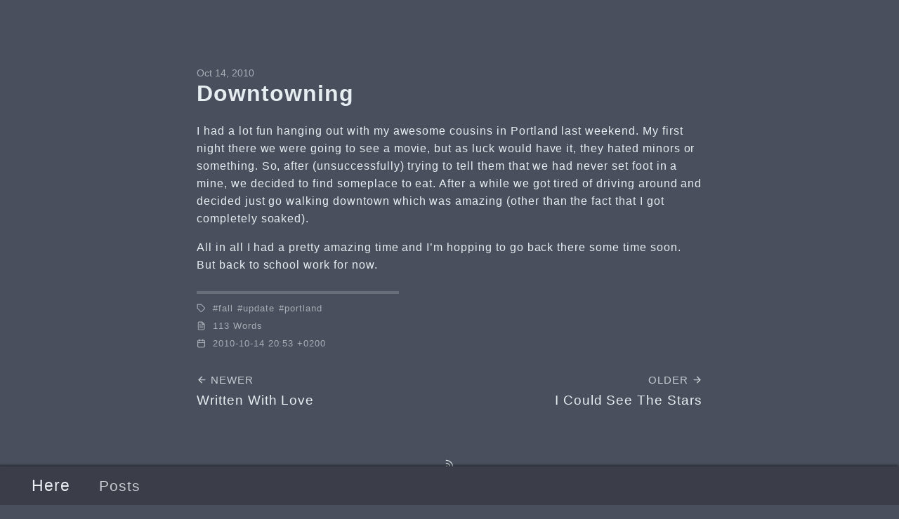

--- FILE ---
content_type: text/html
request_url: https://here.dvyld.com/posts/2010-10-14-downtowning/
body_size: 2274
content:
<!DOCTYPE html>
<html lang="en-us">

<head>
	<meta charset="UTF-8">
	<meta name="viewport" content="width=device-width, initial-scale=1.0">
	<meta http-equiv="X-UA-Compatible" content="ie=edge">
	<meta name="theme-color" content="#4b4b4b">
	<meta name="msapplication-TileColor" content="#4b4b4b">
<meta itemprop="name" content="Downtowning">
<meta itemprop="description" content="I had a lot fun hanging out with my awesome cousins in Portland last weekend. My first night there we were going to see a movie, but as luck would have it, they hated minors or something. So, after (unsuccessfully) trying to tell them that we had never set foot in a mine, we decided to find someplace to eat. After a while we got tired of driving around and decided just go walking downtown which was amazing (other than the fact that I got completely soaked).">
<meta itemprop="datePublished" content="2010-10-14T15:53:00-03:00" />
<meta itemprop="dateModified" content="2010-10-14T15:53:00-03:00" />
<meta itemprop="wordCount" content="113">
<meta itemprop="image" content="https://here.dvyld.com/here.png"/>



<meta itemprop="keywords" content="fall,update,portland," /><meta property="og:title" content="Downtowning" />
<meta property="og:description" content="I had a lot fun hanging out with my awesome cousins in Portland last weekend. My first night there we were going to see a movie, but as luck would have it, they hated minors or something. So, after (unsuccessfully) trying to tell them that we had never set foot in a mine, we decided to find someplace to eat. After a while we got tired of driving around and decided just go walking downtown which was amazing (other than the fact that I got completely soaked)." />
<meta property="og:type" content="article" />
<meta property="og:url" content="https://here.dvyld.com/posts/2010-10-14-downtowning/" />
<meta property="og:image" content="https://here.dvyld.com/here.png"/>
<meta property="article:published_time" content="2010-10-14T15:53:00-03:00" />
<meta property="article:modified_time" content="2010-10-14T15:53:00-03:00" />
<meta name="twitter:card" content="summary_large_image"/>
<meta name="twitter:image" content="https://here.dvyld.com/here.png"/>

<meta name="twitter:title" content="Downtowning"/>
<meta name="twitter:description" content="I had a lot fun hanging out with my awesome cousins in Portland last weekend. My first night there we were going to see a movie, but as luck would have it, they hated minors or something. So, after (unsuccessfully) trying to tell them that we had never set foot in a mine, we decided to find someplace to eat. After a while we got tired of driving around and decided just go walking downtown which was amazing (other than the fact that I got completely soaked)."/>

	<link rel="apple-touch-icon" sizes="180x180" href="/apple-touch-icon.png">
	<link rel="icon" type="image/png" sizes="32x32" href="/favicon-32x32.png">
	<link rel="icon" type="image/png" sizes="16x16" href="/favicon-16x16.png">
	<link rel="manifest" href="/site.webmanifest">
	<link rel="mask-icon" href="/safari-pinned-tab.svg" color="">
	<link rel="shortcut icon" href="/favicon.ico">

	<title>Downtowning</title>
	<link rel="stylesheet" href="https://here.dvyld.com/css/style.min.657bcb7af31123e4156b1a3d2ff60a636717e54ead74f882136b5114cf72b55e.css" integrity="sha256-ZXvLevMRI+QVaxo9L/YKY2cX5U6tdPiCE2tRFM9ytV4=" crossorigin="anonymous">
	
</head>

<body id="page">
	
	<header id="site-header" class="animated slideInUp faster">
		<div class="hdr-wrapper section-inner">
			<div class="hdr-left">
				<div class="site-branding">
					<a href="https://here.dvyld.com/">Here</a>
				</div>
				<nav class="site-nav hide-in-mobile">
					
				<a href="https://here.dvyld.com/posts/">Posts</a>

				</nav>
			</div>
			<div class="hdr-right hdr-icons">
				<button id="menu-btn" class="hdr-btn" title="Menu"><svg xmlns="http://www.w3.org/2000/svg" width="24" height="24" viewBox="0 0 24 24" fill="none" stroke="currentColor" stroke-width="2" stroke-linecap="round" stroke-linejoin="round" class="feather feather-menu"><line x1="3" y1="12" x2="21" y2="12"></line><line x1="3" y1="6" x2="21" y2="6"></line><line x1="3" y1="18" x2="21" y2="18"></line></svg></button>
			</div>
		</div>
	</header>
	<div id="mobile-menu" class="animated fast">
		<ul>
			<li><a href="https://here.dvyld.com/posts/">Posts</a></li>
		</ul>
	</div>


	<main class="site-main section-inner animated fadeIn faster">
		<article class="thin">
			<header class="post-header">
				<div class="post-meta"><span>Oct 14, 2010</span></div>
				<h1>Downtowning</h1>
			</header>
			<div class="content">
				<p>I had a lot fun hanging out with my awesome cousins in Portland last weekend. My first night there we were going to see a movie, but as luck would have it, they hated minors or something. So, after (unsuccessfully) trying to tell them that we had never set foot in a mine, we decided to find someplace to eat. After a while we got tired of driving around and decided just go walking downtown which was amazing (other than the fact that I got completely soaked).</p>
<p>All in all I had a pretty amazing time and I&rsquo;m hopping to go back there some time soon. But back to school work for now.</p>

			</div>
			<hr class="post-end">
			<footer class="post-info">
				<p>
					<svg xmlns="http://www.w3.org/2000/svg" width="24" height="24" viewBox="0 0 24 24" fill="none" stroke="currentColor" stroke-width="2" stroke-linecap="round" stroke-linejoin="round" class="feather feather-tag meta-icon"><path d="M20.59 13.41l-7.17 7.17a2 2 0 0 1-2.83 0L2 12V2h10l8.59 8.59a2 2 0 0 1 0 2.82z"></path><line x1="7" y1="7" x2="7" y2="7"></line></svg><span class="tag"><a href="https://here.dvyld.com/tags/fall">fall</a></span><span class="tag"><a href="https://here.dvyld.com/tags/update">update</a></span><span class="tag"><a href="https://here.dvyld.com/tags/portland">portland</a></span>
				</p>
				<p><svg xmlns="http://www.w3.org/2000/svg" width="24" height="24" viewBox="0 0 24 24" fill="none" stroke="currentColor" stroke-width="2" stroke-linecap="round" stroke-linejoin="round" class="feather feather-file-text"><path d="M14 2H6a2 2 0 0 0-2 2v16a2 2 0 0 0 2 2h12a2 2 0 0 0 2-2V8z"></path><polyline points="14 2 14 8 20 8"></polyline><line x1="16" y1="13" x2="8" y2="13"></line><line x1="16" y1="17" x2="8" y2="17"></line><polyline points="10 9 9 9 8 9"></polyline></svg>113 Words</p>
				<p><svg xmlns="http://www.w3.org/2000/svg" width="24" height="24" viewBox="0 0 24 24" fill="none" stroke="currentColor" stroke-width="2" stroke-linecap="round" stroke-linejoin="round" class="feather feather-calendar"><rect x="3" y="4" width="18" height="18" rx="2" ry="2"></rect><line x1="16" y1="2" x2="16" y2="6"></line><line x1="8" y1="2" x2="8" y2="6"></line><line x1="3" y1="10" x2="21" y2="10"></line></svg>2010-10-14 20:53 &#43;0200</p>
			</footer>
		</article>
		<div class="post-nav thin">
			<a class="next-post" href="https://here.dvyld.com/posts/2010-11-13-written-with-love/">
				<span class="post-nav-label"><svg xmlns="http://www.w3.org/2000/svg" width="24" height="24" viewBox="0 0 24 24" fill="none" stroke="currentColor" stroke-width="2" stroke-linecap="round" stroke-linejoin="round" class="feather feather-arrow-left"><line x1="19" y1="12" x2="5" y2="12"></line><polyline points="12 19 5 12 12 5"></polyline></svg>&nbsp;Newer</span><br><span>Written With Love</span>
			</a>
			<a class="prev-post" href="https://here.dvyld.com/posts/2010-10-08-i-could-see-the-stars/">
				<span class="post-nav-label">Older&nbsp;<svg xmlns="http://www.w3.org/2000/svg" width="24" height="24" viewBox="0 0 24 24" fill="none" stroke="currentColor" stroke-width="2" stroke-linecap="round" stroke-linejoin="round" class="feather feather-arrow-right"><line x1="5" y1="12" x2="19" y2="12"></line><polyline points="12 5 19 12 12 19"></polyline></svg></span><br><span>I Could See The Stars</span>
			</a>
		</div>
		<div id="comments" class="thin">
</div>
	</main>

	<footer id="site-footer" class="section-inner thin animated fadeIn faster"> <a href="https://here.dvyld.com/posts/index.xml" target="_blank" title="rss"><svg xmlns="http://www.w3.org/2000/svg" width="24" height="24" viewBox="0 0 24 24" fill="none" stroke="currentColor" stroke-width="2" stroke-linecap="round" stroke-linejoin="round" class="feather feather-rss"><path d="M4 11a9 9 0 0 1 9 9"></path><path d="M4 4a16 16 0 0 1 16 16"></path><circle cx="5" cy="19" r="1"></circle></svg></a>
		</p>
	</footer>



	<script src="https://here.dvyld.com/js/bundle.min.77c21321149898c8197435b1c21ba0cae3692b63dcd9cc845a8e169ba850282d.js" integrity="sha256-d8ITIRSYmMgZdDWxwhugyuNpK2Pc2cyEWo4Wm6hQKC0=" crossorigin="anonymous"></script>
	

</body>

</html>


--- FILE ---
content_type: text/css
request_url: https://here.dvyld.com/css/style.min.657bcb7af31123e4156b1a3d2ff60a636717e54ead74f882136b5114cf72b55e.css
body_size: 4464
content:
@charset "UTF-8";/*!normalize.css v8.0.0 | MIT License | github.com/necolas/normalize.css*/html{line-height:1.15;-webkit-text-size-adjust:100%}body{margin:0}h1{font-size:2em;margin:.67em 0}hr{box-sizing:content-box;height:0;overflow:visible}pre{font-family:monospace,monospace;font-size:1em}a{background-color:transparent}abbr[title]{border-bottom:none;text-decoration:underline;text-decoration:underline dotted}b,strong{font-weight:bolder}code,kbd,samp{font-family:monospace,monospace;font-size:1em}small{font-size:80%}sub,sup{font-size:75%;line-height:0;position:relative;vertical-align:baseline}sub{bottom:-.25em}sup{top:-.5em}img{border-style:none}button,input,optgroup,select,textarea{font-family:inherit;font-size:100%;line-height:1.15;margin:0}button,input{overflow:visible}button,select{text-transform:none}button,[type=button],[type=reset],[type=submit]{-webkit-appearance:button}button::-moz-focus-inner,[type=button]::-moz-focus-inner,[type=reset]::-moz-focus-inner,[type=submit]::-moz-focus-inner{border-style:none;padding:0}button:-moz-focusring,[type=button]:-moz-focusring,[type=reset]:-moz-focusring,[type=submit]:-moz-focusring{outline:1px dotted ButtonText}fieldset{padding:.35em .75em .625em}legend{box-sizing:border-box;color:inherit;display:table;max-width:100%;padding:0;white-space:normal}progress{vertical-align:baseline}textarea{overflow:auto}[type=checkbox],[type=radio]{box-sizing:border-box;padding:0}[type=number]::-webkit-inner-spin-button,[type=number]::-webkit-outer-spin-button{height:auto}[type=search]{-webkit-appearance:textfield;outline-offset:-2px}[type=search]::-webkit-search-decoration{-webkit-appearance:none}::-webkit-file-upload-button{-webkit-appearance:button;font:inherit}details{display:block}summary{display:list-item}template{display:none}[hidden]{display:none}.chroma{color:#eee;background-color:#2c3e50}.chroma .err{color:#960050;background-color:#1e0010}.chroma .lntd{vertical-align:top;padding:0;margin:0;border:0}.chroma .lntable{border-spacing:0;padding:0;margin:0;border:0;width:auto;overflow:auto;display:block}.chroma .hl{display:block;width:100%;background-color:#ffc}.chroma .lnt{margin-right:.4em;padding:0 .4em}.chroma .ln{margin-right:.4em;padding:0 .4em}.chroma .k{color:#66d9ef}.chroma .kc{color:#66d9ef}.chroma .kd{color:#66d9ef}.chroma .kn{color:#f92672}.chroma .kp{color:#66d9ef}.chroma .kr{color:#66d9ef}.chroma .kt{color:#66d9ef}.chroma .na{color:#a6e22e}.chroma .nc{color:#a6e22e}.chroma .no{color:#66d9ef}.chroma .nd{color:#a6e22e}.chroma .ne{color:#a6e22e}.chroma .nf{color:#a6e22e}.chroma .nx{color:#a6e22e}.chroma .nt{color:#f92672}.chroma .l{color:#ae81ff}.chroma .ld{color:#e6db74}.chroma .s{color:#e6db74}.chroma .sa{color:#e6db74}.chroma .sb{color:#e6db74}.chroma .sc{color:#e6db74}.chroma .dl{color:#e6db74}.chroma .sd{color:#e6db74}.chroma .s2{color:#e6db74}.chroma .se{color:#ae81ff}.chroma .sh{color:#e6db74}.chroma .si{color:#e6db74}.chroma .sx{color:#e6db74}.chroma .sr{color:#e6db74}.chroma .s1{color:#e6db74}.chroma .ss{color:#e6db74}.chroma .m{color:#ae81ff}.chroma .mb{color:#ae81ff}.chroma .mf{color:#ae81ff}.chroma .mh{color:#ae81ff}.chroma .mi{color:#ae81ff}.chroma .il{color:#ae81ff}.chroma .mo{color:#ae81ff}.chroma .o{color:#f92672}.chroma .ow{color:#f92672}.chroma .c{color:#75715e}.chroma .ch{color:#75715e}.chroma .cm{color:#75715e}.chroma .c1{color:#75715e}.chroma .cs{color:#75715e}.chroma .cp{color:#75715e}.chroma .cpf{color:#75715e}.chroma .gd{color:#f92672}.chroma .ge{font-style:italic}.chroma .gi{color:#a6e22e}.chroma .gs{font-weight:700}.chroma .gu{color:#75715e}/*!* animate.css -https://daneden.github.io/animate.css/
* Version - 3.7.0
* Licensed under the MIT license - http://opensource.org/licenses/MIT
*
* Copyright (c) 2019 Daniel Eden*/@-webkit-keyframes flash{0%,50%,to{opacity:1}25%,75%{opacity:0}}@keyframes flash{0%,50%,to{opacity:1}25%,75%{opacity:0}}.flash{-webkit-animation-name:flash;animation-name:flash}@-webkit-keyframes bounceInRight{0%,60%,75%,90%,to{-webkit-animation-timing-function:cubic-bezier(0.215,0.61,0.355,1);animation-timing-function:cubic-bezier(0.215,0.61,0.355,1)}0%{opacity:0;-webkit-transform:translate3d(3000px,0,0);transform:translate3d(3000px,0,0)}60%{opacity:1;-webkit-transform:translate3d(-25px,0,0);transform:translate3d(-25px,0,0)}75%{-webkit-transform:translate3d(10px,0,0);transform:translate3d(10px,0,0)}90%{-webkit-transform:translate3d(-5px,0,0);transform:translate3d(-5px,0,0)}to{-webkit-transform:translateZ(0);transform:translateZ(0)}}@keyframes bounceInRight{0%,60%,75%,90%,to{-webkit-animation-timing-function:cubic-bezier(0.215,0.61,0.355,1);animation-timing-function:cubic-bezier(0.215,0.61,0.355,1)}0%{opacity:0;-webkit-transform:translate3d(3000px,0,0);transform:translate3d(3000px,0,0)}60%{opacity:1;-webkit-transform:translate3d(-25px,0,0);transform:translate3d(-25px,0,0)}75%{-webkit-transform:translate3d(10px,0,0);transform:translate3d(10px,0,0)}90%{-webkit-transform:translate3d(-5px,0,0);transform:translate3d(-5px,0,0)}to{-webkit-transform:translateZ(0);transform:translateZ(0)}}.bounceInRight{-webkit-animation-name:bounceInRight;animation-name:bounceInRight}@-webkit-keyframes bounceOutRight{20%{opacity:1;-webkit-transform:translate3d(-20px,0,0);transform:translate3d(-20px,0,0)}to{opacity:0;-webkit-transform:translate3d(2000px,0,0);transform:translate3d(2000px,0,0)}}@keyframes bounceOutRight{20%{opacity:1;-webkit-transform:translate3d(-20px,0,0);transform:translate3d(-20px,0,0)}to{opacity:0;-webkit-transform:translate3d(2000px,0,0);transform:translate3d(2000px,0,0)}}.bounceOutRight{-webkit-animation-name:bounceOutRight;animation-name:bounceOutRight}@-webkit-keyframes fadeIn{0%{opacity:0}to{opacity:1}}@keyframes fadeIn{0%{opacity:0}to{opacity:1}}.fadeIn{-webkit-animation-name:fadeIn;animation-name:fadeIn}@-webkit-keyframes slideInUp{0%{-webkit-transform:translate3d(0,100%,0);transform:translate3d(0,100%,0);visibility:visible}to{-webkit-transform:translateZ(0);transform:translateZ(0)}}@keyframes slideInUp{0%{-webkit-transform:translate3d(0,100%,0);transform:translate3d(0,100%,0);visibility:visible}to{-webkit-transform:translateZ(0);transform:translateZ(0)}}.slideInUp{-webkit-animation-name:slideInUp;animation-name:slideInUp}@-webkit-keyframes slideOutDown{0%{-webkit-transform:translateZ(0);transform:translateZ(0)}to{visibility:hidden;-webkit-transform:translate3d(0,100%,0);transform:translate3d(0,100%,0)}}@keyframes slideOutDown{0%{-webkit-transform:translateZ(0);transform:translateZ(0)}to{visibility:hidden;-webkit-transform:translate3d(0,100%,0);transform:translate3d(0,100%,0)}}.slideOutDown{-webkit-animation-name:slideOutDown;animation-name:slideOutDown}.animated{-webkit-animation-duration:1s;animation-duration:1s;-webkit-animation-fill-mode:both;animation-fill-mode:both}.animated.infinite{-webkit-animation-iteration-count:infinite;animation-iteration-count:infinite}.animated.delay-1s{-webkit-animation-delay:1s;animation-delay:1s}.animated.delay-2s{-webkit-animation-delay:2s;animation-delay:2s}.animated.delay-3s{-webkit-animation-delay:3s;animation-delay:3s}.animated.delay-4s{-webkit-animation-delay:4s;animation-delay:4s}.animated.delay-5s{-webkit-animation-delay:5s;animation-delay:5s}.animated.fast{-webkit-animation-duration:.8s;animation-duration:.8s}.animated.faster{-webkit-animation-duration:.5s;animation-duration:.5s}.animated.slow{-webkit-animation-duration:2s;animation-duration:2s}.animated.slower{-webkit-animation-duration:3s;animation-duration:3s}@media(prefers-reduced-motion),(print){.animated{-webkit-animation:unset!important;animation:unset!important;-webkit-transition:none!important;transition:none!important}}::-webkit-scrollbar{width:8px;height:8px;background:#2c3e50}::-webkit-scrollbar-thumb{background:#888}::-webkit-scrollbar-thumb:hover{background:#e8eef2}html{background:#494f5c;line-height:1.6;letter-spacing:.06em;scroll-behavior:smooth}body,button,input,select,textarea{color:#e8eef2;font-family:trebuchet ms,Verdana,verdana ref,segoe ui,Candara,lucida grande,lucida sans unicode,lucida sans,Tahoma,sans-serif}pre,code,pre tt{font-family:Consolas,andale mono wt,andale mono,Menlo,Monaco,lucida console,lucida sans typewriter,dejavu sans mono,bitstream vera sans mono,liberation mono,nimbus mono l,courier new,Courier,yahei consolas hybrid,monospace,segoe ui emoji,pingfang sc,microsoft yahei}pre{padding:.7em 1.1em;overflow:auto;font-size:.9em;line-height:1.5;letter-spacing:normal;white-space:pre;color:#eee;background:#2c3e50;border-radius:4px}pre code{padding:0;margin:0;background:#2c3e50}code{color:#eee;background:#7d828a;border-radius:3px;padding:0 3px;margin:0 4px;word-wrap:break-word;letter-spacing:normal}blockquote{border-left:.25em solid;margin:1em;padding:0 1em;font-style:italic}blockquote cite{font-weight:700;font-style:normal}blockquote cite::before{content:"—— "}a{color:#e8eef2;text-decoration:none;border:none;transition-property:color;transition-duration:.4s;transition-timing-function:ease-out}a:hover{color:#fff;text-shadow:0 0 1px #fff}hr{opacity:.2;border-width:0 0 5px;border-style:dashed;background:0 0;width:50%;margin:1.8em auto}table{border-collapse:collapse;border-spacing:0;empty-cells:show;width:100%;max-width:100%}table th,table td{padding:1.5%;border:1px solid}table th{font-weight:700;vertical-align:bottom}.section-inner{margin:0 auto;max-width:1200px;width:93%}.thin{max-width:720px;margin:auto}.feather{display:inline-block;vertical-align:-.125em;width:1em;height:1em}.sub-menu{font-size:.7em}.desktop-only,.desktop-only-ib{display:none}.highlight{position:relative}.highlight pre{padding-right:75px}.highlight-copy-btn{position:absolute;bottom:7px;right:7px;border:0;border-radius:4px;padding:1px;font-size:.7em;line-height:1.8;color:#fff;background-color:#777;opacity:.6;min-width:55px;text-align:center}.highlight-copy-btn:hover{background-color:#666}.screen-reader-text{border:0;clip:rect(1px,1px,1px,1px);clip-path:inset(50%);height:1px;margin:-1px;overflow:hidden;padding:0;position:absolute!important;width:1px;word-wrap:normal!important}.screen-reader-text:focus{background-color:#f1f1f1;border-radius:3px;box-shadow:0 0 2px 2px rgba(0,0,0,.6);clip:auto!important;clip-path:none;color:#21759b;display:block;font-size:14px;font-size:.875rem;font-weight:700;height:auto;left:5px;line-height:normal;padding:15px 23px 14px;text-decoration:none;top:5px;width:auto;z-index:100000}#site-header{position:fixed;z-index:1;bottom:0;width:100%;box-sizing:border-box;box-shadow:-1px -2px 3px rgba(0,0,0,.45);background-color:#3b3e48}.hdr-wrapper{display:flex;justify-content:space-between;align-items:center;padding:.5em 0;font-size:1.2rem}.hdr-wrapper .site-branding{display:inline-block;margin-right:.8em;font-size:1.2em}.hdr-wrapper .site-nav{display:inline-block;font-size:1.1em;opacity:.8}.hdr-wrapper .site-nav .has-children{padding-right:.5em;border-right:2px solid #7d828a}.hdr-wrapper .site-nav .sub-menu>a{margin-left:.3em}.hdr-wrapper .site-nav a{margin-left:.8em}.hdr-icons{font-size:1.2em}.hdr-social{display:inline-block;margin-left:.6em}.hdr-social>a{margin-left:.4em}.hdr-btn{border:none;background:0 0;padding:0;margin-left:.4em;cursor:pointer}#menu-btn{display:none;margin-left:.6em;cursor:pointer}#mobile-menu{position:fixed;bottom:4.8em;right:1.5em;display:none;padding:.6em 1.8em;z-index:1;box-sizing:border-box;box-shadow:-1px -2px 3px 0 rgba(0,0,0,.45);background-color:#3b3e48}#mobile-menu ul{list-style:none;margin:0;padding:0;line-height:2;font-size:1.2em}#site-footer{text-align:center;font-size:.9em;margin-bottom:96px;margin-top:64px}#site-footer p{margin:0}#spotlight{display:flex;min-height:100vh;flex-direction:column;align-items:center;justify-content:center;max-width:93%;margin:auto;font-size:1.5rem}#spotlight.error-404{flex-direction:row;line-height:normal}p.img-404{margin:0}p.img-404 svg{width:180px;max-width:100%;height:auto}.banner-404{margin-left:2em}.banner-404 h1{font-size:3em;margin:.5rem 0}.banner-404 p{margin-top:0}.banner-404 .btn-404{font-size:.8em}.banner-404 .btn-404 a{display:inline-block;border:2px solid #e8eef2;border-radius:5px;padding:5px;transition-property:color,border-color}.banner-404 .btn-404 a:first-child{margin-right:1em}.banner-404 .btn-404 a:hover{border-color:#fff}.banner-404 .btn-404 a svg{margin-right:.5em}#home-center{display:flex;flex-grow:1;flex-direction:column;justify-content:center}#home-title{margin:0;text-align:center}#home-subtitle{margin-top:0;margin-bottom:1.5em;text-align:center;line-height:normal;font-size:.7em;font-style:italic;opacity:.9}#home-social{font-size:1.4em;text-align:center;opacity:.8}#home-social a{margin:0 .2em}#home-nav{opacity:.8}#home-nav a{display:block;text-align:center;margin-top:.5em}#home-footer{text-align:center;font-size:.6em;line-height:normal;opacity:.6}#home-footer p{margin-top:0}.posts-group{display:flex;margin-bottom:1.9em;line-height:normal}.posts-group .post-year{padding-top:6px;margin-right:1.8em;font-size:1.6em;opacity:.6}.posts-group .post-year:hover{text-decoration:underline;cursor:pointer}.posts-group .posts-list{flex-grow:1;margin:0;padding:0;list-style:none}.posts-group .post-item{border-bottom:1px #7d828a dashed}.posts-group .post-item a{display:flex;justify-content:space-between;align-items:baseline;padding:12px 0}.posts-group .post-day{flex-shrink:0;margin-left:1em;opacity:.6}.bg-img{width:100vw;height:100vh;opacity:.03;z-index:-1;position:fixed;top:0;background-attachment:fixed;background-repeat:no-repeat;background-size:cover;background-position:50%;transition:opacity .5s}.show-bg-img{z-index:100;opacity:1;cursor:pointer}.post-header{margin-top:1.2em;line-height:normal}.post-header .post-meta{font-size:.9em;letter-spacing:normal;opacity:.6}.post-header h1{margin-top:.1em}hr.post-end{width:50%;margin-top:1.6em;margin-bottom:.8em;margin-left:0;border-style:solid;border-bottom-width:4px}.content a{word-wrap:break-word;border:none;box-shadow:inset 0 -4px 0 #018574;transition-property:box-shadow;transition-duration:.1s}.content a:hover{box-shadow:inset 0 -1em 0 #018574}.content figure{max-width:100%;height:auto;margin:0;text-align:center}.content figure p{font-size:.8em;font-style:italic;opacity:.6}.content figure.left{float:left;margin-right:1.5em;max-width:50%}.content figure.right{float:right;margin-left:1.5em;max-width:50%}.content figure.big{max-width:100vw}.content img{display:block;max-width:100%;height:auto;margin:auto;border-radius:4px}.content ul,.content ol{padding:0;margin-left:1.8em}.content a.anchor{float:left;margin-left:-20px;padding-right:6px;box-shadow:none;opacity:.8}.content a.anchor:hover{background:0 0;color:#018574;opacity:1}.content a.anchor svg{display:inline-block;width:14px;height:14px;vertical-align:baseline;visibility:hidden}.content a.anchor:focus svg{visibility:visible}.content h1:hover a.anchor svg,.content h2:hover a.anchor svg,.content h3:hover a.anchor svg,.content h4:hover a.anchor svg,.content h5:hover a.anchor svg,.content h6:hover a.anchor svg{visibility:visible}.footnotes{font-size:.85em}.footnotes a{box-shadow:none;text-decoration:underline;transition-property:color}.footnotes a:hover{background:0 0}.footnotes a.footnote-return{text-decoration:none}.footnotes ol{line-height:1.8}.footnote-ref a{box-shadow:none;text-decoration:none;padding:2px;border-radius:2px;background-color:#2c3e50}.post-info{font-size:.8rem;line-height:normal;opacity:.6}.post-info p{margin:.8em 0}.post-info a:hover{border-bottom:1px solid #018574}.post-info svg{margin-right:.8em}.post-info .tag{margin-right:.5em}.post-info .tag::before{content:"#"}#toc{position:fixed;left:50%;top:0;display:none}.toc-title{margin-left:1em;margin-bottom:.5em;font-size:.8em;font-weight:700}#TableOfContents{font-size:.8em;opacity:.6}#TableOfContents ul{padding-left:1em;margin:0}#TableOfContents>ul{list-style-type:none}#TableOfContents>ul ul ul{font-size:.9em}#TableOfContents a:hover{border-bottom:#018574 1px solid}.post-nav{display:flex;justify-content:space-between;margin-top:1.5em;margin-bottom:2.5em;font-size:1.2em}.post-nav a{flex-basis:50%;flex-grow:1}.post-nav .next-post{text-align:left;padding-right:5px}.post-nav .prev-post{text-align:right;padding-left:5px}.post-nav .post-nav-label{font-size:.8em;opacity:.8;text-transform:uppercase}.related-posts{padding:.8em;margin-top:1.5em;font-size:.8rem;border:3px dashed rgba(255,255,255,.2);border-radius:5px}.related-posts h2{margin:0;line-height:normal}.related-posts ul{margin-top:.5em;margin-bottom:0}@media(min-width:800px){.site-main{margin-top:3em}hr.post-end{width:40%}}@media(min-width:960px){.site-main{margin-top:6em}}@media(min-width:1300px){.site-main{margin-top:8em}.desktop-only,#toc.show-toc{display:block}.desktop-only-ib{display:inline-block}figure.left{margin-left:-240px}figure.left p{text-align:left}figure.right{margin-right:-240px}figure.right p{text-align:right}figure.big{width:1200px;margin-left:-240px}hr.post-end{width:30%}#toc{top:13em;margin-left:370px;max-width:220px}}@media(min-width:1800px){.site-main{margin-top:10em}.section-inner{max-width:1600px}.thin{max-width:960px}figure.left{max-width:75%;margin-left:-320px}figure.right{max-width:75%;margin-right:-320px}figure.big{width:1600px;margin-left:-320px}hr.post-end{width:30%}#toc{top:15em;margin-left:490px;max-width:300px}}@media(max-width:760px){.hide-in-mobile,.site-nav.hide-in-mobile{display:none}#menu-btn{display:inline-block}.posts-group{display:block}.posts-group .post-year{margin:-6px 0 4px}#spotlight.error-404{flex-direction:column;text-align:center}#spotlight.error-404 .banner-404{margin:0}}@media(max-width:520px){.content figure.left,.content figure.right{float:unset;max-width:100%;margin:0}hr.post-end{width:60%}#mobile-menu{right:1.2em}}

--- FILE ---
content_type: application/javascript
request_url: https://here.dvyld.com/js/bundle.min.77c21321149898c8197435b1c21ba0cae3692b63dcd9cc845a8e169ba850282d.js
body_size: 786
content:
const throttle=(callback,limit)=>{let timeoutHandler=null;return()=>{if(timeoutHandler==null){timeoutHandler=setTimeout(()=>{callback();timeoutHandler=null;},limit);}};};const listen=(ele,e,callback)=>{if(document.querySelector(ele)!==null){document.querySelector(ele).addEventListener(e,callback);}}
let mobileMenuVisible=false;const toggleMobileMenu=()=>{let mobileMenu=document.getElementById('mobile-menu');if(mobileMenuVisible==false){mobileMenu.style.animationName='bounceInRight';mobileMenu.style.webkitAnimationName='bounceInRight';mobileMenu.style.display='block';mobileMenuVisible=true;}else{mobileMenu.style.animationName='bounceOutRight';mobileMenu.style.webkitAnimationName='bounceOutRight'
mobileMenuVisible=false;}}
const showImg=()=>{document.querySelector('.bg-img').classList.add('show-bg-img');}
const hideImg=()=>{document.querySelector('.bg-img').classList.remove('show-bg-img');}
const toggleToc=()=>{document.getElementById('toc').classList.toggle('show-toc');}
if(header!==null){listen('#menu-btn',"click",toggleMobileMenu);listen('#toc-btn',"click",toggleToc);listen('#img-btn',"click",showImg);listen('.bg-img',"click",hideImg);document.querySelectorAll('.post-year').forEach((ele)=>{ele.addEventListener('click',()=>{window.location.hash='#'+ele.id;});});window.addEventListener('scroll',throttle(()=>{autoHideHeader();if(mobileMenuVisible==true){toggleMobileMenu();}},250));};(function(){'use strict';if(!document.queryCommandSupported('copy')){return;}
function flashCopyMessage(el,msg){el.textContent=msg;setTimeout(function(){el.textContent="Copy";},1000);}
function selectText(node){var selection=window.getSelection();var range=document.createRange();range.selectNodeContents(node);selection.removeAllRanges();selection.addRange(range);return selection;}
function addCopyButton(containerEl){var copyBtn=document.createElement("button");copyBtn.className="highlight-copy-btn";copyBtn.textContent="Copy";var codeEl=containerEl.firstElementChild;copyBtn.addEventListener('click',function(){try{var selection=selectText(codeEl);document.execCommand('copy');selection.removeAllRanges();flashCopyMessage(copyBtn,'Copied!')}catch(e){console&&console.log(e);flashCopyMessage(copyBtn,'Failed :\'(')}});containerEl.appendChild(copyBtn);}
var highlightBlocks=document.getElementsByClassName('highlight');Array.prototype.forEach.call(highlightBlocks,addCopyButton);})();